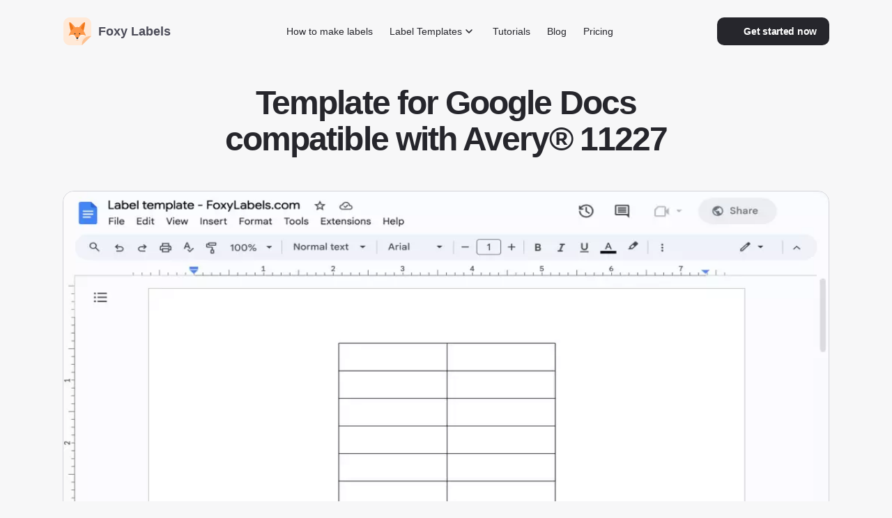

--- FILE ---
content_type: text/html; charset=utf-8
request_url: https://foxylabels.com/avery_template/11227
body_size: 8239
content:
<!DOCTYPE html>
<html lang="en">
<head>
    <meta charset="UTF-8">
    <meta http-equiv="X-UA-Compatible" content="IE=edge">
    <meta name="viewport" content="width=device-width,initial-scale=1.0">
    <meta name="description" content="Download a Free Label Template Compatible with Avery® 11227 for Google Docs, Word, PDF, Mac. Print Perfectly Aligned Labels with Foxy Labels!">
    <!--    Favicon:Start-->
    <link rel="icon" href="https://foxylabels.com/favicons/favicon.svg" type="image/svg+xml">
    <link rel="icon" href="https://foxylabels.com/favicon.ico">
    <link rel="apple-touch-icon" sizes="57x57" href="https://foxylabels.com/favicons/apple-icon-57x57.png">
    <link rel="apple-touch-icon" sizes="60x60" href="https://foxylabels.com/favicons/apple-icon-60x60.png">
    <link rel="apple-touch-icon" sizes="72x72" href="https://foxylabels.com/favicons/apple-icon-72x72.png">
    <link rel="apple-touch-icon" sizes="76x76" href="https://foxylabels.com/favicons/apple-icon-76x76.png">
    <link rel="apple-touch-icon" sizes="114x114" href="https://foxylabels.com/favicons/apple-icon-114x114.png">
    <link rel="apple-touch-icon" sizes="120x120" href="https://foxylabels.com/favicons/apple-icon-120x120.png">
    <link rel="apple-touch-icon" sizes="144x144" href="https://foxylabels.com/favicons/apple-icon-144x144.png">
    <link rel="apple-touch-icon" sizes="152x152" href="https://foxylabels.com/favicons/apple-icon-152x152.png">
    <link rel="apple-touch-icon" sizes="180x180" href="https://foxylabels.com/favicons/apple-icon-180x180.png">
    <link rel="apple-touch-icon" sizes="180x180" href="https://foxylabels.com/favicons/512.png">
    <link rel="icon" type="image/png" sizes="192x192"  href="https://foxylabels.com/favicons/android-icon-192x192.png">
    <link rel="icon" type="image/png" sizes="32x32" href="https://foxylabels.com/favicons/favicon-32x32.png">
    <link rel="icon" type="image/png" sizes="96x96" href="https://foxylabels.com/favicons/favicon-96x96.png">
    <link rel="icon" type="image/png" sizes="16x16" href="https://foxylabels.com/favicons/favicon-16x16.png">
    <!--    Favicon:End-->
    <link rel="manifest" href="https://foxylabels.com/manifest.webmanifest">
    <link rel="canonical" href="https://foxylabels.com/avery_template/11227" />

    <link rel="stylesheet" href="https://foxylabels.com/css/style.css">
    <link rel="stylesheet" href="https://foxylabels.com/css/tiny-slider.css">
    <title>Google Docs Label Template Compatible with Avery® 11227</title>
    <!-- Google Tag Manager -->
<script>(function(w,d,s,l,i){w[l]=w[l]||[];w[l].push({'gtm.start':
new Date().getTime(),event:'gtm.js'});var f=d.getElementsByTagName(s)[0],
j=d.createElement(s),dl=l!='dataLayer'?'&l='+l:'';j.async=true;j.src=
'https://www.googletagmanager.com/gtm.js?id='+i+dl;f.parentNode.insertBefore(j,f);
})(window,document,'script','dataLayer','GTM-MV2W923');</script>
<!-- End Google Tag Manager -->
</head>
<body id="body" class="bg-bgPage">
<header>
    <nav class="navbar menu">
        <div class="container row items-center justify-between">
            <div class="header-left-col">
                <a href="https://foxylabels.com/">
                    <span class="logo space-x-[10px] lg:-ml-2">
                        <img src="https://foxylabels.com/images/logo.svg" alt="Logo" width="44" height="44"/>
                        <span class="text-base lg:text-lg 3xl:text-20/28 font-bold">Foxy Labels</span>
                    </span>
                </a>
            </div>
            <!-- Buttons-->
            <div class="flex-y-center lg:order-3">
<!--                -->
                <button type="button" onclick="window.open('https://workspace.google.com/marketplace/app/foxy_labels_label_maker_for_avery_co/534005213458','_blank')"
                        class="hidden lg:inline-flex btn btn-secondary btn-md text-sm py-[10px] px-[10px] 3xl:py-3 3xl:px-[14px]">
                          <span class="btn-icon"><svg viewBox="0 0 20 20" xmlns="http://www.w3.org/2000/svg">
                            <path d="m4.0625 7.5c1.3807 0 2.5 1.1193 2.5 2.5 0 1.8985 1.539 3.4375 3.4375 3.4375v5c-4.6599 0-8.4375-3.7776-8.4375-8.4375 0-1.3807 1.1193-2.5 2.5-2.5z"
                                  fill="#F8AF0B"/>
                            <path d="m10 13.438c1.8985 0 3.4375-1.539 3.4375-3.4375h5c0 4.6599-3.7776 8.4375-8.4375 8.4375-1.3807 0-2.5-1.1193-2.5-2.5s1.1193-2.5 2.5-2.5z"
                                  fill="#2D9B42"/>
                            <path d="m13.438 10c0-1.8985-1.539-3.4375-3.4375-3.4375v-5c4.6599 0 8.4375 3.7776 8.4375 8.4375 0 1.3807-1.1193 2.5-2.5 2.5s-2.5-1.1193-2.5-2.5z"
                                  fill="#346DF2"/>
                            <path d="m6.5625 10c0-1.8985 1.539-3.4375 3.4375-3.4375 1.3807 0 2.5-1.1193 2.5-2.5s-1.1193-2.5-2.5-2.5c-4.6599 0-8.4375 3.7776-8.4375 8.4375 0-1.3807 1.1193-2.5 2.5-2.5s2.5 1.1193 2.5 2.5z"
                                  fill="#E12E2A"/>
                            <circle cx="10" cy="4.0628" r=".98473" fill="#fff"/>
                            <circle cx="10" cy="15.938" r=".98473" fill="#fff"/>
                            <circle cx="15.938" cy="10" r=".98473" fill="#fff"/>
                            <circle cx="4.0628" cy="10" r=".98473" fill="#fff"/>
                          </svg></span>
                    <span class="mr-2">Get started now</span>
                </button>

                <button id="navDropdownToggle" data-collapse-toggle="navbar-sticky" type="button"
                        class="nav-btn w-[22px] h-[18px]"
                        aria-controls="navbar-sticky" aria-expanded="false">
                    <span class="sr-only">Open main menu</span>
                    <svg class="bar-icon w-full" aria-hidden="true" fill="currentColor" viewBox="0 0 20 20"
                         xmlns="http://www.w3.org/2000/svg">
                        <path fill-rule="evenodd"
                              d="M3 5a1 1 0 011-1h12a1 1 0 110 2H4a1 1 0 01-1-1zM3 10a1 1 0 011-1h12a1 1 0 110 2H4a1 1 0 01-1-1zM3 15a1 1 0 011-1h12a1 1 0 110 2H4a1 1 0 01-1-1z"
                              clip-rule="evenodd"></path>
                    </svg>
                    <svg class="cross-icon w-[14px] h-[14px] hidden" width="17" height="17" viewBox="0 0 17 17"
                         fill="none" xmlns="http://www.w3.org/2000/svg">
                        <path d="M1 15.1406L15.1421 0.998489" stroke="#26262C" stroke-width="2" stroke-linecap="round"/>
                        <path d="M1 1.14062L15.1421 15.2828" stroke="#26262C" stroke-width="2" stroke-linecap="round"/>
                    </svg>
                </button>
            </div>
            <div class="navbar-menu hidden lg:inline-flex" id="navbar-sticky">
                <div class="navbar-inner">
                    <ul class="flex-column-cont lg:flex-row">
                        <li class="nav-item">
                            <a href="https://foxylabels.com/how-to-make-labels-in-google-docs" class="nav-link">How to make labels</a>
                        </li>
                        <li class="nav-item dropdown-trigger relative">
                            <button id="dropdownNavbarLink" data-dropdown-toggle="dropdownNavbar" class="flex-y-center w-full nav-link lg:w-auto">Label Templates<svg class="trigger-icon w-5 h-5 ml-2 lg:ml-0" viewBox="0 0 20 20" fill="none"
                                     xmlns="http://www.w3.org/2000/svg">
                                    <path d="M14 8L10 12L6 8" stroke="#26262C" stroke-width="1.5" stroke-linecap="round"
                                          stroke-linejoin="round"/>
                                </svg>
                            </button>
                            <!-- Dropdown menu -->
                            <div id="dropdownNavbar" class="dropdown-navbar">
                                <div class="lg:flex">
                                    <div class="grow mt-4 lg:mt-0">
                                        <div class="menu-title">Brands</div>
                                        <ul class="dropdown-navbar-list columns-2 lg:columns-1">
                                                <li><a href="https://foxylabels.com/catalog?brand=1" class="dropdown-navbar-link">Avery®</a></li>
                                                <li><a href="https://foxylabels.com/catalog?brand=2" class="dropdown-navbar-link">Avery-Zweckform®</a></li>
                                                <li><a href="https://foxylabels.com/catalog?brand=3" class="dropdown-navbar-link">Uline®</a></li>
                                                <li><a href="https://foxylabels.com/catalog?brand=5" class="dropdown-navbar-link">Herma®</a></li>
                                                <li><a href="https://foxylabels.com/catalog?brand=4" class="dropdown-navbar-link">Envelopes</a></li>
                                        </ul>
                                    </div>
                                    <div class="grow mt-4 lg:mt-0">
                                        <div class="menu-title">Page size</div>
                                        <ul class="dropdown-navbar-list columns-2 lg:columns-1">
                                                <li><a href="https://foxylabels.com/catalog?page_size=1" class="dropdown-navbar-link">Letter - 8-1/2" x 11"</a></li>
                                                <li><a href="https://foxylabels.com/catalog?page_size=6" class="dropdown-navbar-link">A4</a></li>
                                                <li><a href="https://foxylabels.com/catalog?page_size=4" class="dropdown-navbar-link">4-1/4" x 10"</a></li>
                                                <li><a href="https://foxylabels.com/catalog?page_size=3" class="dropdown-navbar-link">4-1/2" x 10"</a></li>
                                                <li><a href="https://foxylabels.com/catalog?page_size=2" class="dropdown-navbar-link">4" x 6"</a></li>
                                        </ul>
                                    </div>
                                    <div class="grow mt-4 lg:mt-0">
                                        <div class="menu-title">Form</div>
                                        <ul class="dropdown-navbar-list columns-2 lg:columns-1">
                                                <li>
                                                    <a href="https://foxylabels.com/catalog?form=1" class="dropdown-navbar-link">Rectangle</a>
                                                </li>
                                                <li>
                                                    <a href="https://foxylabels.com/catalog?form=2" class="dropdown-navbar-link">Custom</a>
                                                </li>
                                                <li>
                                                    <a href="https://foxylabels.com/catalog?form=3" class="dropdown-navbar-link">Square</a>
                                                </li>
                                                <li>
                                                    <a href="https://foxylabels.com/catalog?form=4" class="dropdown-navbar-link">Oval</a>
                                                </li>
                                                <li>
                                                    <a href="https://foxylabels.com/catalog?form=5" class="dropdown-navbar-link">Round</a>
                                                </li>
                                        </ul>
                                    </div>
                                </div>

                                <a href="/catalog" class="link-btn inlineflex-y-center text-sm text-fxBlack hover:text-orange font-bold mt-3 lg:mt-[14px] 3xl:mt-4">View all templates<svg class="arrow-right icon ml-3" width="14" height="14" viewBox="0 0 14 14"
                                         fill="none"
                                         xmlns="http://www.w3.org/2000/svg">
                                        <path d="M1 7H13M13 7L7 1M13 7L7 13" stroke="#26262C" stroke-width="2"
                                              stroke-linecap="round" stroke-linejoin="round"/>
                                    </svg>
                                </a>
                            </div>
                        </li>
                        <li class="nav-item">
                            <a href="https://foxylabels.com/tutorials" class="nav-link">Tutorials</a>
                        </li>
                        <li class="nav-item">
                            <a href="https://foxylabels.com/blog" class="nav-link">Blog</a>
                        </li>
                        <li class="nav-item">
                            <a href="https://foxylabels.com/pricing" class="nav-link">Pricing</a>
                        </li>
                    </ul>
                    <button type="button" onclick="window.open('https://workspace.google.com/marketplace/app/foxy_labels_label_maker_for_avery_co/534005213458','_blank')"
                            class="inline-flex lg:hidden btn btn-secondary btn-md text-sm py-[10px] px-[10px] 3xl:py-3 3xl:px-[14px] mt-6">
                          <span class="btn-icon"><svg viewBox="0 0 20 20" xmlns="http://www.w3.org/2000/svg">
                            <path d="m4.0625 7.5c1.3807 0 2.5 1.1193 2.5 2.5 0 1.8985 1.539 3.4375 3.4375 3.4375v5c-4.6599 0-8.4375-3.7776-8.4375-8.4375 0-1.3807 1.1193-2.5 2.5-2.5z"
                                  fill="#F8AF0B"></path>
                            <path d="m10 13.438c1.8985 0 3.4375-1.539 3.4375-3.4375h5c0 4.6599-3.7776 8.4375-8.4375 8.4375-1.3807 0-2.5-1.1193-2.5-2.5s1.1193-2.5 2.5-2.5z"
                                  fill="#2D9B42"></path>
                            <path d="m13.438 10c0-1.8985-1.539-3.4375-3.4375-3.4375v-5c4.6599 0 8.4375 3.7776 8.4375 8.4375 0 1.3807-1.1193 2.5-2.5 2.5s-2.5-1.1193-2.5-2.5z"
                                  fill="#346DF2"></path>
                            <path d="m6.5625 10c0-1.8985 1.539-3.4375 3.4375-3.4375 1.3807 0 2.5-1.1193 2.5-2.5s-1.1193-2.5-2.5-2.5c-4.6599 0-8.4375 3.7776-8.4375 8.4375 0-1.3807 1.1193-2.5 2.5-2.5s2.5 1.1193 2.5 2.5z"
                                  fill="#E12E2A"></path>
                            <circle cx="10" cy="4.0628" r=".98473" fill="#fff"></circle>
                            <circle cx="10" cy="15.938" r=".98473" fill="#fff"></circle>
                            <circle cx="15.938" cy="10" r=".98473" fill="#fff"></circle>
                            <circle cx="4.0628" cy="10" r=".98473" fill="#fff"></circle>
                          </svg></span>
                        <span class="mr-2">Get started now</span>
                    </button>
                </div>
            </div>
        </div>
    </nav>
</header>

<main class="pt-6 lg:pt-8 3xl:pt-[60px]">
    <!--        SECTION 1 -->
    <section class="pb-20 lg:pb-[100px] 3xl:pb-[144px]">
        <div class="container">
            <h1 class="h1 text-center mb-8 lg:mb-[48px] 3xl:mb-[64px] mx-auto sm:max-w-[60%]">Template for Google Docs compatible with Avery® 11227</h1>
        </div>
        <div class="container 2xl:max-w-[1062px]">
            <div id="pageMainImage" class="page-main-image mb-6 lg:mb-8 3xl:mb-12">
                <picture id="jpgStub" class="block w-img" data-source="https://docs.google.com/open?id&#x3D;1793M8e7MCpLgY-bo5JnjmBHGHkp1T9MwGagDKRRkDC4">
                    <source type="image/webp"
                            srcset="https://foxylabels.com/templates/Avery-11227-iframe.webp 1x, https://foxylabels.com/templates/Avery-11227-iframe@2x.webp 2x">
                    <img src="https://foxylabels.com/templates/Avery-11227-iframe.png" class="img-fluid"
                         srcset="https://foxylabels.com/templates/Avery-11227-iframe.png 1x, https://foxylabels.com/templates/Avery-11227-iframe@2x.png 2x"
                         alt="Template for Google Docs compatible with Avery® 11227" width="1030" height="564">
                </picture>
            </div>
            <h2 class="h4 text-center mb-4 lg:mb-5 3xl:mb-6">Copy free Google Docs template compatible with Avery® 11227</h2>
            <div class="btn-row flex-y-center justify-center flex-wrap max-w-[280px] xs:max-w-none mx-auto xs:space-x-[16px] 3xl:space-x-[20px]">
                <div class="w-full xs:w-auto">
                    <a href="https://docs.google.com/document/d/1793M8e7MCpLgY-bo5JnjmBHGHkp1T9MwGagDKRRkDC4/copy" target="_blank" class="btn btn-primary btn-l w-full text-nowrap">Copy for Portrait</a>
                </div>
            </div>
        </div>
    </section>

    <!--        SECTION 3-->
    <section class="download-blank-section section-type-2 bg-greyLight3">
        <div class="container">
            <h2 class="h1 text-center mb-14 3xl:mb-[64px]] mx-auto">Download Blank Templates</h2>
            <div class="section-grid">
                <div class="grid-item">
                    <div class="item-icon">
                        <img src="https://foxylabels.com/images/icon-013.svg" class="img-fluid" alt="Icon" width="56" height="56">
                    </div>
                    <h3 class="h4 item-title">For Word</h3>
                    <p class="desc">For use in Microsoft Word 2007 <br>or later</p>
                    <div class="pre-btn-text">Download .docx</div>
                    <div class="btns-holder">
                        <a href="https://foxylabels.com/templates/Avery-11227.docx" target="_blank" class="btn btn-secondary" rel="nofollow">
                        <span class="btn-icon">
                            <svg width="25" height="24" viewBox="0 0 25 24" fill="none"
                                 xmlns="http://www.w3.org/2000/svg">
                            <path d="M4.09961 13.1992V16.7992C4.09961 18.1247 5.17413 19.1992 6.49961 19.1992H18.4996C19.8251 19.1992 20.8996 18.1247 20.8996 16.7992V13.1992"
                                  stroke="white" stroke-width="2.4" stroke-linecap="round"/>
                            <path d="M12.4996 4.80078L12.4996 13.2008M12.4996 13.2008L16.0996 9.60078M12.4996 13.2008L8.89961 9.60078"
                                  stroke="white" stroke-width="2.4" stroke-linecap="round" stroke-linejoin="round"/>
                            </svg>
                        </span>Portrait</a>
                    </div>
                </div>
                <div class="grid-item">
                    <div class="item-icon">
                        <img src="https://foxylabels.com/images/icon-014.svg" class="img-fluid" alt="Icon" width="56" height="56">
                    </div>
                    <h3 class="h4 item-title">For Pages</h3>
                    <p class="desc">For use in any version of <br>Apple Pages (for Mac)</p>
                    <div class="pre-btn-text">Download .pages</div>
                    <div class="btns-holder">
                        <a href="https://foxylabels.com/templates/Avery-11227.pages" target="_blank" class="btn btn-secondary" rel="nofollow">
                        <span class="btn-icon">
                            <svg width="25" height="24" viewBox="0 0 25 24" fill="none"
                                 xmlns="http://www.w3.org/2000/svg">
                            <path d="M4.09961 13.1992V16.7992C4.09961 18.1247 5.17413 19.1992 6.49961 19.1992H18.4996C19.8251 19.1992 20.8996 18.1247 20.8996 16.7992V13.1992"
                                  stroke="white" stroke-width="2.4" stroke-linecap="round"/>
                            <path d="M12.4996 4.80078L12.4996 13.2008M12.4996 13.2008L16.0996 9.60078M12.4996 13.2008L8.89961 9.60078"
                                  stroke="white" stroke-width="2.4" stroke-linecap="round" stroke-linejoin="round"/>
                            </svg>
                        </span>Portrait</a>
                    </div>
                </div>
                <div class="grid-item">
                    <div class="item-icon">
                        <img src="https://foxylabels.com/images/icon-015.svg" class="img-fluid" alt="Icon" width="56" height="56">
                    </div>
                    <h3 class="h4 item-title">In PDF</h3>
                    <p class="desc">For use in graphic design programs <br>as a guide layer</p>
                    <div class="pre-btn-text">Download .pdf</div>
                    <div class="btns-holder">
                        <a href="https://foxylabels.com/templates/Avery-11227.pdf" target="_blank" class="btn btn-secondary" rel="nofollow">
                        <span class="btn-icon">
                            <svg width="25" height="24" viewBox="0 0 25 24" fill="none"
                                 xmlns="http://www.w3.org/2000/svg">
                            <path d="M4.09961 13.1992V16.7992C4.09961 18.1247 5.17413 19.1992 6.49961 19.1992H18.4996C19.8251 19.1992 20.8996 18.1247 20.8996 16.7992V13.1992"
                                  stroke="white" stroke-width="2.4" stroke-linecap="round"/>
                            <path d="M12.4996 4.80078L12.4996 13.2008M12.4996 13.2008L16.0996 9.60078M12.4996 13.2008L8.89961 9.60078"
                                  stroke="white" stroke-width="2.4" stroke-linecap="round" stroke-linejoin="round"/>
                            </svg>
                        </span>Portrait</a>
                    </div>
                </div>
                <div class="grid-item">
                    <div class="item-icon">
                        <img src="https://foxylabels.com/images/icon-016.svg" class="img-fluid" alt="Icon" width="56" height="56">
                    </div>
                    <h3 class="h4 item-title">In OpenDocument</h3>
                    <p class="desc">Open source template for <br>LibreOffice or OpenOffice</p>
                    <div class="pre-btn-text">Download .odt</div>
                    <div class="btns-holder">
                        <a href="https://foxylabels.com/templates/Avery-11227.odt" target="_blank" class="btn btn-secondary" rel="nofollow">
                        <span class="btn-icon">
                            <svg width="25" height="24" viewBox="0 0 25 24" fill="none"
                                 xmlns="http://www.w3.org/2000/svg">
                            <path d="M4.09961 13.1992V16.7992C4.09961 18.1247 5.17413 19.1992 6.49961 19.1992H18.4996C19.8251 19.1992 20.8996 18.1247 20.8996 16.7992V13.1992"
                                  stroke="white" stroke-width="2.4" stroke-linecap="round"/>
                            <path d="M12.4996 4.80078L12.4996 13.2008M12.4996 13.2008L16.0996 9.60078M12.4996 13.2008L8.89961 9.60078"
                                  stroke="white" stroke-width="2.4" stroke-linecap="round" stroke-linejoin="round"/>
                            </svg>
                        </span>
                            Portrait
                        </a>
                    </div>
                </div>
            </div>
        </div>
    </section>

    <!--        SECTION 4-->
    <section class="labels-description-section section-type-2">
        <div class="container container-sm">
            <div class="subsection flex-grid flex">
                <div class="text-column col sm:pr-[60px]">
                    <h3 class="block-title mb-[16px] 3xl:mb-[20px]">Description</h3>
                    <div class="mb-6 lg:mb-12 3xl:mb-[56px] lg:max-w-[328px] 3xl:max-w-[418px]">
                        <p>Avery® 11227 has 50 labels per sheet and print in Letter - 8-1/2" x 11". </p>
                    </div>
                    <figure class="section-illustration-wrap sm:hidden mb-[56px] max-w-[575px]">
                        <img src="https://foxylabels.com/templates/Avery-11227.png"
                             alt="Template for Google Docs compatible with Avery® 11227"
                             class="img-fluid"
                             width="417"
                             height="417">
                        <figcaption class="text-center">Avery® 11227 Label Template for Google Docs</figcaption>
                    </figure>
                        <h3 class="block-title mb-[16px] 3xl:mb-[20px]">Other templates compatible with Avery® 11227</h3>
                        <ul class="templates-links-wrap mb-16-20">
                            <li><a href="https://foxylabels.com/avery_template/11835">11835</a></li>
                            <li><a href="https://foxylabels.com/avery_template/11110">11110</a></li>
                            <li><a href="https://foxylabels.com/avery_template/11113">11113</a></li>
                            <li><a href="https://foxylabels.com/avery_template/11121">11121</a></li>
                            <li><a href="https://foxylabels.com/avery_template/11122">11122</a></li>
                            <li><a href="https://foxylabels.com/avery_template/11160">11160</a></li>
                            <li><a href="https://foxylabels.com/avery_template/11178">11178</a></li>
                            <li><a href="https://foxylabels.com/avery_template/11185">11185</a></li>
                            <li><a href="https://foxylabels.com/avery_template/11220">11220</a></li>
                            <li><a href="https://foxylabels.com/avery_template/11221">11221</a></li>
                            <li><a href="https://foxylabels.com/avery_template/11273">11273</a></li>
                            <li><a href="https://foxylabels.com/avery_template/11900">11900</a></li>
                            <li><a href="https://foxylabels.com/avery_template/11902">11902</a></li>
                            <li><a href="https://foxylabels.com/avery_template/11906">11906</a></li>
                            <li><a href="https://foxylabels.com/avery_template/11908">11908</a></li>
                            <li><a href="https://foxylabels.com/avery_template/11956">11956</a></li>
                            <li><a href="https://foxylabels.com/avery_template/11982">11982</a></li>
                            <li><a href="https://foxylabels.com/avery_template/11988">11988</a></li>
                            <li><a href="https://foxylabels.com/avery_template/23280">23280</a></li>
                            <li><a href="https://foxylabels.com/avery_template/23281">23281</a></li>
                            <li><a href="https://foxylabels.com/avery_template/81310">81310</a></li>
                        </ul>
                        <a href="https://foxylabels.com/catalog" class="link-btn inlineflex-y-center text-sm font-bold hover:orange">View all labels templates for Google Docs<svg class="arrow-right icon ml-3" width="14" height="14" viewBox="0 0 14 14" fill="none"
                                 xmlns="http://www.w3.org/2000/svg">
                                <path d="M1 7H13M13 7L7 1M13 7L7 13" stroke="#26262C" stroke-width="2"
                                      stroke-linecap="round"
                                      stroke-linejoin="round"></path>
                            </svg>
                        </a>
                </div>
                <div class="img-column col hidden sm:block">
                    <figure class="section-illustration-wrap w-img">
                        <img src="https://foxylabels.com/templates/Avery-11227.png"
                             alt="Template for Google Docs compatible with Avery® 11227"
                             class="img-fluid"
                             width="417"
                             height="417"
                             title="Template for Google Docs, Microsoft Word(.docx), Adobe Acrobat Reader(.pdf), Apple Pages(.pages) compatible with Avery® 11227"
                        >
                        <figcaption class="text-center">Label template for Google Docs compatible with Avery® 11227</figcaption>
                    </figure>
                </div>
            </div>

            <div class="subsection">
                <div class="bg-greyLight3 rounded-[12px] 3xl:rounded-[16px] p-6 3xl:p-8">
                    <h3 class="h4 flex-y-center mb-4 lg:mb-2 3xl:mb-3 space-x-2">
                        <span class="icon">
                            <svg width="22" height="22" viewBox="0 0 22 22" fill="none" xmlns="http://www.w3.org/2000/svg">
                                <rect width="22" height="22" rx="11" fill="#3A69E4"/>
                                <path d="M11 11V15.8889" stroke="white" stroke-width="2.44444" stroke-linecap="round"/>
                                <path d="M11 6.10938V6.2316" stroke="white" stroke-width="2.44444" stroke-linecap="round"/>
                            </svg>
                        </span>
                        <span>Disclaimer</span>
                    </h3>
                    <p>The templates available on our website can be used with various label manufacturers, such as Avery®, SheetLabels.com, and OnlineLabels.com. Please note that all product and company names mentioned on this website are trademarks ™ or registered ® trademarks of their respective owners. The use of these trademarks does not indicate any affiliation with or endorsement by the owners. Foxy Labels is not affiliated with any label manufacturers.</p>
                </div>
            </div>

        </div>
    </section>

    <section class="simple-text-section py-[120px] 2xl:py-[100px] 3xl:py-[144px] flex-y-center">
        <div class="container">
            <div class="text-center">
                <div class="section-heading">
                    <h2 class="h1 px-8 md:px-0">Try Foxy Labels for free</h2>
                    <p class="body-txt">Create and print perfectly aligned labels</p>
                </div>

                <button type="button" onclick="window.open('https://workspace.google.com/marketplace/app/foxy_labels_label_maker_for_avery_co/534005213458','_blank')"
                   class="btn btn-primary btn-l mt-10 xl:mt-[48px] 3xl:mt-[56px]">
                        <span class="inline-flex btn-icon"><svg viewBox="0 0 20 20" xmlns="http://www.w3.org/2000/svg">
                            <path d="m4.0625 7.5c1.3807 0 2.5 1.1193 2.5 2.5 0 1.8985 1.539 3.4375 3.4375 3.4375v5c-4.6599 0-8.4375-3.7776-8.4375-8.4375 0-1.3807 1.1193-2.5 2.5-2.5z"
                                  fill="#F8AF0B"></path>
                            <path d="m10 13.438c1.8985 0 3.4375-1.539 3.4375-3.4375h5c0 4.6599-3.7776 8.4375-8.4375 8.4375-1.3807 0-2.5-1.1193-2.5-2.5s1.1193-2.5 2.5-2.5z"
                                  fill="#2D9B42"></path>
                            <path d="m13.438 10c0-1.8985-1.539-3.4375-3.4375-3.4375v-5c4.6599 0 8.4375 3.7776 8.4375 8.4375 0 1.3807-1.1193 2.5-2.5 2.5s-2.5-1.1193-2.5-2.5z"
                                  fill="#346DF2"></path>
                            <path d="m6.5625 10c0-1.8985 1.539-3.4375 3.4375-3.4375 1.3807 0 2.5-1.1193 2.5-2.5s-1.1193-2.5-2.5-2.5c-4.6599 0-8.4375 3.7776-8.4375 8.4375 0-1.3807 1.1193-2.5 2.5-2.5s2.5 1.1193 2.5 2.5z"
                                  fill="#E12E2A"></path>
                            <circle cx="10" cy="4.0628" r=".98473" fill="#fff"></circle>
                            <circle cx="10" cy="15.938" r=".98473" fill="#fff"></circle>
                            <circle cx="15.938" cy="10" r=".98473" fill="#fff"></circle>
                            <circle cx="4.0628" cy="10" r=".98473" fill="#fff"></circle>
                          </svg>
                        </span>
                    <span class="text-nowrap">Install Foxy Labels</span>
                    <span class="flex btn-icon ml-2">
                            <svg fill="none" viewBox="0 0 20 20"
                                 xmlns="http://www.w3.org/2000/svg">
                                <path d="m4 10h12m0 0-6-6m6 6-6 6" stroke="#fff" stroke-linecap="round"
                                      stroke-linejoin="round"
                                      stroke-width="2"></path>
                            </svg>
                        </span>
                </button>
                <div class="flex justify-center flex-wrap text-fxBlack mt-6 3xl:mt-8">
                    <div class="font-bold body-txt mx-6">
                            <span class="btn-icon mr-3"><svg width="15" height="10" viewBox="0 0 15 10" fill="none"
                                                             xmlns="http://www.w3.org/2000/svg">
                                <path d="M1.75 5L5.5 8.75L13 1.25" stroke="#26262C" stroke-width="2.5"
                                      stroke-linecap="round" stroke-linejoin="round"/>
                                </svg></span>Print labels in 3 minutes</div>
                    <div class="font-bold body-txt mx-6">
                            <span class="btn-icon mr-3"><svg width="15" height="10" viewBox="0 0 15 10" fill="none"
                                                             xmlns="http://www.w3.org/2000/svg">
                                <path d="M1.75 5L5.5 8.75L13 1.25" stroke="#26262C" stroke-width="2.5"
                                      stroke-linecap="round" stroke-linejoin="round"/>
                                </svg></span>Mail merge labels</div>
                    <div class="font-bold body-txt mx-6">
                             <span class="btn-icon mr-3"><svg width="15" height="10" viewBox="0 0 15 10" fill="none"
                                                              xmlns="http://www.w3.org/2000/svg">
                                <path d="M1.75 5L5.5 8.75L13 1.25" stroke="#26262C" stroke-width="2.5"
                                      stroke-linecap="round" stroke-linejoin="round"/>
                                </svg></span>Select from 5,000+ label templates</div>
                </div>
            </div>
        </div>
    </section>
</main>
<footer id="footer" class="pt-[56px] 3xl:pt-[72px] pb-8 3xl:pb-10">
    <div class="container">
        <div class="md:flex md:justify-between relative">
            <div class="footer-left-col flex-none mb-6 md:mb-0 mr-8 md:mr-10">
                <a href="https://foxylabels.com/">
                    <span class="logo space-x-[10px] lg:-ml-2 mb-4 3xl:mb-5">
                        <img src="https://foxylabels.com/images/logo.svg" alt="Logo" width="44" height="44"/>
                        <span class="text-base lg:text-lg 3xl:text-20/28 font-bold">Foxy Labels</span>
                    </span>
                </a>
                <p class="flex-y-center space-x-2 text-xs mb-12">
                    <span class="text-fxBlack">Rate us:</span>
                    <span class="rating">
                        <svg width="80" height="16" viewBox="0 0 80 16" fill="none" xmlns="http://www.w3.org/2000/svg">
                            <g clip-path="url(#clip0_336_29910)">
                            <path d="M6.92392 2.18038C7.36409 1.28849 8.63591 1.28849 9.07608 2.18038L10.0719 4.1982C10.2467 4.55237 10.5846 4.79786 10.9755 4.85465L13.2023 5.17822C14.1865 5.32125 14.5795 6.53081 13.8673 7.22506L12.256 8.79571C11.9732 9.07139 11.8441 9.46859 11.9109 9.85787L12.2913 12.0757C12.4594 13.056 11.4305 13.8035 10.5501 13.3407L8.55841 12.2936C8.20882 12.1098 7.79118 12.1098 7.44159 12.2936L5.44988 13.3407C4.56953 13.8035 3.54061 13.056 3.70875 12.0757L4.08913 9.85787C4.15589 9.46859 4.02683 9.07139 3.74401 8.79571L2.13269 7.22505C1.42047 6.53081 1.81348 5.32125 2.79774 5.17822L5.02454 4.85465C5.41539 4.79786 5.75327 4.55237 5.92806 4.1982L6.92392 2.18038Z"
                                  fill="#D3D3D9"/>
                            <g clip-path="url(#clip1_336_29910)">
                            <path d="M6.92392 2.18038C7.36409 1.28849 8.63591 1.28849 9.07608 2.18038L10.0719 4.1982C10.2467 4.55237 10.5846 4.79786 10.9755 4.85465L13.2023 5.17822C14.1865 5.32125 14.5795 6.53081 13.8673 7.22506L12.256 8.79571C11.9732 9.07139 11.8441 9.46859 11.9109 9.85787L12.2913 12.0757C12.4594 13.056 11.4305 13.8035 10.5501 13.3407L8.55841 12.2936C8.20882 12.1098 7.79118 12.1098 7.44159 12.2936L5.44988 13.3407C4.56953 13.8035 3.54061 13.056 3.70875 12.0757L4.08913 9.85787C4.15589 9.46859 4.02683 9.07139 3.74401 8.79571L2.13269 7.22505C1.42047 6.53081 1.81348 5.32125 2.79774 5.17822L5.02454 4.85465C5.41539 4.79786 5.75327 4.55237 5.92806 4.1982L6.92392 2.18038Z"
                                  fill="#4B4B58"/>
                            </g>
                            </g>
                            <g clip-path="url(#clip2_336_29910)">
                            <path d="M22.9239 2.18038C23.3641 1.28849 24.6359 1.28849 25.0761 2.18038L26.0719 4.1982C26.2467 4.55237 26.5846 4.79786 26.9755 4.85465L29.2023 5.17822C30.1865 5.32125 30.5795 6.53081 29.8673 7.22506L28.256 8.79571C27.9732 9.07139 27.8441 9.46859 27.9109 9.85787L28.2913 12.0757C28.4594 13.056 27.4305 13.8035 26.5501 13.3407L24.5584 12.2936C24.2088 12.1098 23.7912 12.1098 23.4416 12.2936L21.4499 13.3407C20.5695 13.8035 19.5406 13.056 19.7087 12.0757L20.0891 9.85787C20.1559 9.46859 20.0268 9.07139 19.744 8.79571L18.1327 7.22505C17.4205 6.53081 17.8135 5.32125 18.7977 5.17822L21.0245 4.85465C21.4154 4.79786 21.7533 4.55237 21.9281 4.1982L22.9239 2.18038Z"
                                  fill="#D3D3D9"/>
                            <g clip-path="url(#clip3_336_29910)">
                            <path d="M22.9239 2.18038C23.3641 1.28849 24.6359 1.28849 25.0761 2.18038L26.0719 4.1982C26.2467 4.55237 26.5846 4.79786 26.9755 4.85465L29.2023 5.17822C30.1865 5.32125 30.5795 6.53081 29.8673 7.22506L28.256 8.79571C27.9732 9.07139 27.8441 9.46859 27.9109 9.85787L28.2913 12.0757C28.4594 13.056 27.4305 13.8035 26.5501 13.3407L24.5584 12.2936C24.2088 12.1098 23.7912 12.1098 23.4416 12.2936L21.4499 13.3407C20.5695 13.8035 19.5406 13.056 19.7087 12.0757L20.0891 9.85787C20.1559 9.46859 20.0268 9.07139 19.744 8.79571L18.1327 7.22505C17.4205 6.53081 17.8135 5.32125 18.7977 5.17822L21.0245 4.85465C21.4154 4.79786 21.7533 4.55237 21.9281 4.1982L22.9239 2.18038Z"
                                  fill="#4B4B58"/>
                            </g>
                            </g>
                            <g clip-path="url(#clip4_336_29910)">
                            <path d="M38.9239 2.18038C39.3641 1.28849 40.6359 1.28849 41.0761 2.18038L42.0719 4.1982C42.2467 4.55237 42.5846 4.79786 42.9755 4.85465L45.2023 5.17822C46.1865 5.32125 46.5795 6.53081 45.8673 7.22506L44.256 8.79571C43.9732 9.07139 43.8441 9.46859 43.9109 9.85787L44.2913 12.0757C44.4594 13.056 43.4305 13.8035 42.5501 13.3407L40.5584 12.2936C40.2088 12.1098 39.7912 12.1098 39.4416 12.2936L37.4499 13.3407C36.5695 13.8035 35.5406 13.056 35.7087 12.0757L36.0891 9.85787C36.1559 9.46859 36.0268 9.07139 35.744 8.79571L34.1327 7.22505C33.4205 6.53081 33.8135 5.32125 34.7977 5.17822L37.0245 4.85465C37.4154 4.79786 37.7533 4.55237 37.9281 4.1982L38.9239 2.18038Z"
                                  fill="#D3D3D9"/>
                            <g clip-path="url(#clip5_336_29910)">
                            <path d="M38.9239 2.18038C39.3641 1.28849 40.6359 1.28849 41.0761 2.18038L42.0719 4.1982C42.2467 4.55237 42.5846 4.79786 42.9755 4.85465L45.2023 5.17822C46.1865 5.32125 46.5795 6.53081 45.8673 7.22506L44.256 8.79571C43.9732 9.07139 43.8441 9.46859 43.9109 9.85787L44.2913 12.0757C44.4594 13.056 43.4305 13.8035 42.5501 13.3407L40.5584 12.2936C40.2088 12.1098 39.7912 12.1098 39.4416 12.2936L37.4499 13.3407C36.5695 13.8035 35.5406 13.056 35.7087 12.0757L36.0891 9.85787C36.1559 9.46859 36.0268 9.07139 35.744 8.79571L34.1327 7.22505C33.4205 6.53081 33.8135 5.32125 34.7977 5.17822L37.0245 4.85465C37.4154 4.79786 37.7533 4.55237 37.9281 4.1982L38.9239 2.18038Z"
                                  fill="#4B4B58"/>
                            </g>
                            </g>
                            <g clip-path="url(#clip6_336_29910)">
                            <path d="M54.9239 2.18038C55.3641 1.28849 56.6359 1.28849 57.0761 2.18038L58.0719 4.1982C58.2467 4.55237 58.5846 4.79786 58.9755 4.85465L61.2023 5.17822C62.1865 5.32125 62.5795 6.53081 61.8673 7.22506L60.256 8.79571C59.9732 9.07139 59.8441 9.46859 59.9109 9.85787L60.2913 12.0757C60.4594 13.056 59.4305 13.8035 58.5501 13.3407L56.5584 12.2936C56.2088 12.1098 55.7912 12.1098 55.4416 12.2936L53.4499 13.3407C52.5695 13.8035 51.5406 13.056 51.7087 12.0757L52.0891 9.85787C52.1559 9.46859 52.0268 9.07139 51.744 8.79571L50.1327 7.22505C49.4205 6.53081 49.8135 5.32125 50.7977 5.17822L53.0245 4.85465C53.4154 4.79786 53.7533 4.55237 53.9281 4.1982L54.9239 2.18038Z"
                                  fill="#D3D3D9"/>
                            <g clip-path="url(#clip7_336_29910)">
                            <path d="M54.9239 2.18038C55.3641 1.28849 56.6359 1.28849 57.0761 2.18038L58.0719 4.1982C58.2467 4.55237 58.5846 4.79786 58.9755 4.85465L61.2023 5.17822C62.1865 5.32125 62.5795 6.53081 61.8673 7.22506L60.256 8.79571C59.9732 9.07139 59.8441 9.46859 59.9109 9.85787L60.2913 12.0757C60.4594 13.056 59.4305 13.8035 58.5501 13.3407L56.5584 12.2936C56.2088 12.1098 55.7912 12.1098 55.4416 12.2936L53.4499 13.3407C52.5695 13.8035 51.5406 13.056 51.7087 12.0757L52.0891 9.85787C52.1559 9.46859 52.0268 9.07139 51.744 8.79571L50.1327 7.22505C49.4205 6.53081 49.8135 5.32125 50.7977 5.17822L53.0245 4.85465C53.4154 4.79786 53.7533 4.55237 53.9281 4.1982L54.9239 2.18038Z"
                                  fill="#4B4B58"/>
                            </g>
                            </g>
                            <g clip-path="url(#clip8_336_29910)">
                            <path d="M70.9239 2.18038C71.3641 1.28849 72.6359 1.28849 73.0761 2.18038L74.0719 4.1982C74.2467 4.55237 74.5846 4.79786 74.9755 4.85465L77.2023 5.17822C78.1865 5.32125 78.5795 6.53081 77.8673 7.22506L76.256 8.79571C75.9732 9.07139 75.8441 9.46859 75.9109 9.85787L76.2913 12.0757C76.4594 13.056 75.4305 13.8035 74.5501 13.3407L72.5584 12.2936C72.2088 12.1098 71.7912 12.1098 71.4416 12.2936L69.4499 13.3407C68.5695 13.8035 67.5406 13.056 67.7087 12.0757L68.0891 9.85787C68.1559 9.46859 68.0268 9.07139 67.744 8.79571L66.1327 7.22505C65.4205 6.53081 65.8135 5.32125 66.7977 5.17822L69.0245 4.85465C69.4154 4.79786 69.7533 4.55237 69.9281 4.1982L70.9239 2.18038Z"
                                  fill="#D3D3D9"/>
                            <g clip-path="url(#clip9_336_29910)">
                            <path d="M70.9239 2.18038C71.3641 1.28849 72.6359 1.28849 73.0761 2.18038L74.0719 4.1982C74.2467 4.55237 74.5846 4.79786 74.9755 4.85465L77.2023 5.17822C78.1865 5.32125 78.5795 6.53081 77.8673 7.22506L76.256 8.79571C75.9732 9.07139 75.8441 9.46859 75.9109 9.85787L76.2913 12.0757C76.4594 13.056 75.4305 13.8035 74.5501 13.3407L72.5584 12.2936C72.2088 12.1098 71.7912 12.1098 71.4416 12.2936L69.4499 13.3407C68.5695 13.8035 67.5406 13.056 67.7087 12.0757L68.0891 9.85787C68.1559 9.46859 68.0268 9.07139 67.744 8.79571L66.1327 7.22505C65.4205 6.53081 65.8135 5.32125 66.7977 5.17822L69.0245 4.85465C69.4154 4.79786 69.7533 4.55237 69.9281 4.1982L70.9239 2.18038Z"
                                  fill="#4B4B58"/>
                            </g>
                            </g>
                            <defs>
                            <clipPath id="clip0_336_29910">
                            <rect width="16" height="16" fill="white"/>
                            </clipPath>
                            <clipPath id="clip1_336_29910">
                            <rect width="16" height="16" fill="white"/>
                            </clipPath>
                            <clipPath id="clip2_336_29910">
                            <rect width="16" height="16" fill="white" transform="translate(16)"/>
                            </clipPath>
                            <clipPath id="clip3_336_29910">
                            <rect width="16" height="16" fill="white" transform="translate(16)"/>
                            </clipPath>
                            <clipPath id="clip4_336_29910">
                            <rect width="16" height="16" fill="white" transform="translate(32)"/>
                            </clipPath>
                            <clipPath id="clip5_336_29910">
                            <rect width="16" height="16" fill="white" transform="translate(32)"/>
                            </clipPath>
                            <clipPath id="clip6_336_29910">
                            <rect width="16" height="16" fill="white" transform="translate(48)"/>
                            </clipPath>
                            <clipPath id="clip7_336_29910">
                            <rect width="16" height="16" fill="white" transform="translate(48)"/>
                            </clipPath>
                            <clipPath id="clip8_336_29910">
                            <rect width="16" height="16" fill="white" transform="translate(64)"/>
                            </clipPath>
                            <clipPath id="clip9_336_29910">
                            <rect width="11.2" height="16" fill="white" transform="translate(64)"/>
                            </clipPath>
                            </defs>
                            </svg>
                    </span>
                    <span class="text-mainColor">Ø 4.8 / 9229 Votes</span>
                </p>
                <hr class="border-greyLight1 sm:mx-auto my-8 3xl:my-10" />

            </div>
            <div class="menus-block
                        grid grid-cols-1 gap-8 sm:grid-cols-2 sm:gap-6
                        md:flex md:grow
                        lg:max-w-[745px] 3xl:max-w-[960px]
                        lg:mr-10 2xl:mr-[75px] 3xl:mr-[100px]">
                <div class="md:flex-1 md:max-w-[130px] xl:max-w-[187px] 3xl:max-w-[246px] menu-item">
                    <div class="h4 mb-6">Product</div>
                    <ul class="footer-menu">
                        <li>
                            <a href="https://foxylabels.com/pricing" class="hover:text-blue">Pricing</a>
                        </li>
                        <li>
                            <a href="https://foxylabels.com/support" class="hover:text-blue">Contact us</a>
                        </li>
                        <li>
                            <a href="https://foxylabels.com/privacy-policy" class="hover:text-blue">Privacy policy</a>
                        </li>
                        <li>
                            <a href="https://foxylabels.com/terms-of-service" class="hover:text-blue">Terms of service</a>
                        </li>
                    </ul>
                </div>
                <div class="md:flex-1 menu-item">
                    <div class="h4 mb-6">Resources</div>
                    <ul class="footer-menu">
                        <li>
                            <a href="https://foxylabels.com/tutorials" class="hover:text-blue">Read all tutorials</a>
                        </li>
                        <li>
                            <a href="https://foxylabels.com/how-to-make-labels-in-google-docs" class="hover:text-blue">How to make labels in Google Docs</a>
                        </li>
                        <li>
                            <a href="https://foxylabels.com/how-to-print-labels-from-google-sheets" class="hover:text-blue">How to print labels from Google Sheets</a>
                        </li>
                        <li>
                            <a href="https://foxylabels.com/how-to-create-customized-envelopes-with-a-logotype-in-google-docs" class="hover:text-blue">How to print envelopes in Google Docs</a>
                        </li>
                        <li>
                            <a href="https://foxylabels.com/how-to-add-images-to-labels-using-foxy-labels" class="hover:text-blue">How to add images to labels in Google Docs</a>
                        </li>
                    </ul>
                </div>
                <div class="md:flex-1 menu-item lg:max-w-[220px] 3xl:max-w-[282px]">
                    <div class="h4 mb-6">Templates</div>
                    <ul class="footer-menu">
                        <li>
                            <a href="https://foxylabels.com/catalog" class="hover:text-blue">Labels templates for Google Docs</a>
                        </li>
                        <li>
                            <a href="https://foxylabels.com/avery_template/5160" class="hover:text-blue">Template for Avery® 5160</a>
                        </li>
                        <li>
                            <a href="https://foxylabels.com/avery_template/8160" class="hover:text-blue">Template for Avery® 8160®</a>
                        </li>
                        <li>
                            <a href="https://foxylabels.com/avery_template/18660" class="hover:text-blue">Template for Avery® 18660</a>
                        </li>
                        <li>
                            <a href="https://foxylabels.com/avery_template/5163" class="hover:text-blue">Template for Avery® 5163</a>
                        </li>
                        <li>
                            <a href="https://foxylabels.com/avery_template/8167" class="hover:text-blue">Template for Avery® 8167®</a>
                        </li>
                    </ul>
                </div>
            </div>
            <div class="socials flex space-x-4">
                <a href="https://www.youtube.com/@foxylabels" target="_blank" class="">
                    <svg class="w-12 h-10" viewBox="0 0 48 40" fill="none" xmlns="http://www.w3.org/2000/svg">
                        <path d="M46.9964 8.82419C46.725 7.84283 46.1902 6.94717 45.4454 6.22685C44.7007 5.50654 43.7721 4.98684 42.7527 4.71976C39 3.75 24 3.75 24 3.75C24 3.75 9 3.75 5.24727 4.71976C4.22786 4.98684 3.29932 5.50654 2.55458 6.22685C1.80983 6.94717 1.27501 7.84283 1.00364 8.82419C1.19209e-07 12.4464 0 20 0 20C0 20 1.19209e-07 27.5536 1.00364 31.1758C1.27501 32.1572 1.80983 33.0528 2.55458 33.7731C3.29932 34.4935 4.22786 35.0132 5.24727 35.2802C9 36.25 24 36.25 24 36.25C24 36.25 39 36.25 42.7527 35.2802C43.7721 35.0132 44.7007 34.4935 45.4454 33.7731C46.1902 33.0528 46.725 32.1572 46.9964 31.1758C48 27.5536 48 20 48 20C48 20 48 12.4464 46.9964 8.82419Z"
                              fill="#E12E2A"/>
                        <path d="M18.9473 27.5V12.5L31.5788 20L18.9473 27.5Z" fill="white"/>
                    </svg>

                    <span class="sr-only">Youtube</span>
                </a>
                <a href="https://workspace.google.com/marketplace/app/foxy_labels_label_maker_for_avery_co/534005213458" target="_blank" class="">
                    <svg class="w-10 h-10" viewBox="0 0 40 40" fill="none" xmlns="http://www.w3.org/2000/svg">
                        <path d="M8.25434 15.2461C11.0613 15.2461 13.3368 17.5216 13.3368 20.3286C13.3368 24.1881 16.4656 27.317 20.3252 27.317V37.4819C10.8517 37.4819 3.17188 29.8021 3.17188 20.3286C3.17188 17.5216 5.44737 15.2461 8.25434 15.2461Z"
                              fill="#F8AF0B"/>
                        <path d="M20.3247 27.3165C24.1842 27.3165 27.3131 24.1877 27.3131 20.3281H37.478C37.478 29.8016 29.7982 37.4815 20.3247 37.4815C17.5177 37.4815 15.2422 35.206 15.2422 32.399C15.2422 29.592 17.5177 27.3165 20.3247 27.3165Z"
                              fill="#2D9B42"/>
                        <path d="M27.3165 20.3291C27.3165 16.4695 24.1877 13.3407 20.3281 13.3407V3.17578C29.8016 3.17578 37.4815 10.8556 37.4815 20.3291C37.4815 23.1361 35.206 25.4116 32.399 25.4116C29.592 25.4116 27.3165 23.1361 27.3165 20.3291Z"
                              fill="#4A91FB"/>
                        <path d="M13.3368 20.3291C13.3368 16.4695 16.4656 13.3407 20.3252 13.3407C23.1322 13.3407 25.4077 11.0652 25.4077 8.25825C25.4077 5.45128 23.1322 3.17578 20.3252 3.17578C10.8517 3.17578 3.17188 10.8556 3.17188 20.3291C3.17188 17.5221 5.44737 15.2466 8.25434 15.2466C11.0613 15.2466 13.3368 17.5221 13.3368 20.3291Z"
                              fill="#E12E2A"/>
                        <circle cx="20.3222" cy="8.26756" r="2.00194" fill="white"/>
                        <circle cx="20.3222" cy="32.4082" r="2.00194" fill="white"/>
                        <circle cx="32.3926" cy="20.3379" r="2.00194" fill="white"/>
                        <circle cx="8.25194" cy="20.3379" r="2.00194" fill="white"/>
                    </svg>

                    <span class="sr-only">Foxy Label</span>
                </a>
            </div>
        </div>
        <hr class="border-greyLight1 sm:mx-auto my-8 3xl:my-10"/>
        <p class="text-xxs lg:text-xs 3xl:text-sm">Foxy Labels is an extension for Google Docs and Google Sheets. All products and company names are trademarks ™ or registered ® trademarks of their respective holders. Foxy Labels is not affiliated, tested or endorsed by any label manufacturer including Avery Products Corporation. Avery and all Avery brands, product names and codes are trademarks of CCL Label, Inc.</p>
    </div>
</footer>

<div class="layout"></div>

<!--SCRIPTS-->
<script defer src="https://foxylabels.com/js/flowbite.js"></script>
<script defer src="https://foxylabels.com/js/tiny-slider.min.js"></script>
<script defer src="https://foxylabels.com/js/main.js"></script>
<script type="application/ld+json">{"@context":"http://schema.org","@type":"BreadcrumbList","itemListElement":[{"@type":"ListItem","position":1,"item":{"@id":"https://foxylabels.com","name":"Foxy Labels"}},{"@type":"ListItem","position":2,"item":{"@id":"https://foxylabels.com/catalog","name":"\ud83c\udff7\ufe0f Pixel Perfect Template"}}]}</script>
<!-- Google Tag Manager (noscript) -->
<noscript><iframe src="https://www.googletagmanager.com/ns.html?id=GTM-MV2W923"
height="0" width="0" style="display:none;visibility:hidden"></iframe></noscript>
<!-- End Google Tag Manager (noscript) -->
</body>
</html>
